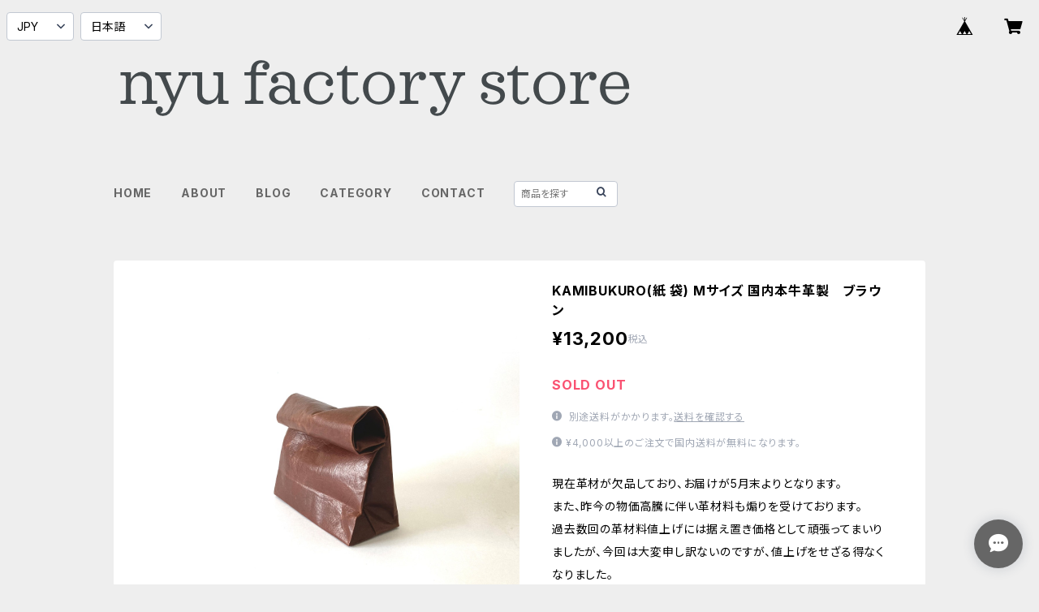

--- FILE ---
content_type: text/html; charset=UTF-8
request_url: https://nyufactory.thebase.in/items/71011034/reviews?format=user&score=all&page=1
body_size: -157
content:
				<li class="review01__listChild">
			<figure class="review01__itemInfo">
				<a href="/items/9147860" class="review01__imgWrap">
					<img src="/i/testpro1.png" alt="修理" class="review01__img">
				</a>
				<figcaption class="review01__item">
					<i class="review01__iconImg ico--good"></i>
					<p class="review01__itemName">修理</p>
										<time datetime="2018-01-16" class="review01__date">2018/01/16</time>
				</figcaption>
			</figure><!-- /.review01__itemInfo -->
								</li>
		